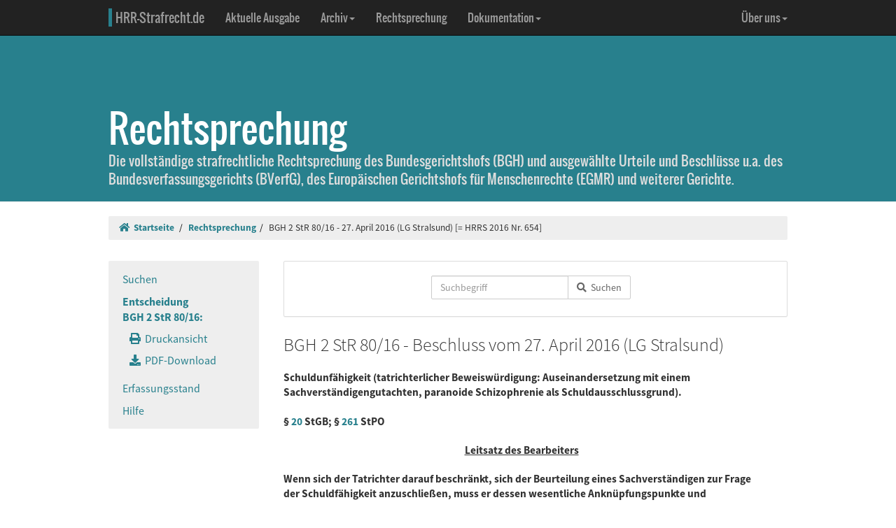

--- FILE ---
content_type: text/html; charset=UTF-8
request_url: https://www.hrr-strafrecht.de/hrr/2/16/2-80-16.php
body_size: 7951
content:
<!DOCTYPE html>
<html lang="de">
<head>
	<meta name="viewport" content="width=device-width, initial-scale=1.0" />
	<meta http-equiv="Content-Type" content="text/html;charset=UTF-8">
	<link rel="canonical" href="https://www.hrr-strafrecht.de/hrr/2/16/2-80-16.php" />
	<title>BGH 2 StR 80/16 - 27. April 2016 (LG Stralsund)  &middot; hrr-strafrecht.de</title>
	<meta name="keywords" content="Schuldunfähigkeit tatrichterlicher Beweiswürdigung: Auseinandersetzung mit einem Sachverständigengutachten, paranoide Schizophrenie als Schuldausschlussgrund." />
	<!-- Bootstrap -->
	<link href="/hrr/_css/bootstrap.min.css" rel="stylesheet" type="text/css" />
	<!-- Eigene Anpassungen -->
	<link href="/hrr/_css/jquery-ui.min.css" rel="stylesheet" type="text/css" />
	<link href="/hrr/_css/hrrs.min.css" rel="stylesheet" type="text/css" />
	<link href="/favicon.ico" rel="shortcut icon" />
	<link href="/hrr/rss.php" rel="alternate" type="application/rss+xml" title="Aktuelle News von hrr-strafrecht.de" />
</head>
<body data-spy="scroll" data-target="#seitennavigation">
<header class="navbar navbar-default navbar-inverse navbar-static-top" role="navigation">
	<div class="container">
	<!-- Brand and toggle get grouped for better mobile display -->
		<div class="navbar-header">
			<button type="button" class="navbar-toggle" data-toggle="collapse" data-target="#navbar-main">
			<span class="sr-only">Navigation ausblenden</span>
			<span class="icon-bar"></span>
			<span class="icon-bar"></span>
			<span class="icon-bar"></span>
			</button>
			<a class="navbar-brand" href="/hrr/"><span style="border-left: 5px solid #28808d; padding-left: 5px">HRR-Strafrecht.de</span></a>
		</div>
		<!-- Collect the nav links, forms, and other content for toggling -->
		<div class="collapse navbar-collapse" id="navbar-main">
			<ul class="nav navbar-nav">
				<li><a href="/hrr/archiv/aktuell.php">Aktuelle Ausgabe</a></li>
				<li class="dropdown">
				  <a href="#" class="dropdown-toggle" data-toggle="dropdown">Archiv<b class="caret"></b></a>
				  <ul class="dropdown-menu">
					<li><a href="/hrr/archiv/">Übersicht</a></li>
					<li class="divider"></li>
					<li><a href="/hrr/archiv/ausgaben.php">HRRS-Ausgaben</a></li>
					<li><a href="/hrr/archiv/aufsaetze.php">Aufsätze und Anmerkungen (mit Volltextsuche)</a></li>
					<li><a href="/hrr/archiv/index.php#monographien">Monographien</a></li>
					</ul>
				</li>
				<li><a href="/hrr/db/">Rechtsprechung</a></li>
				<li class="dropdown">
				  <a href="#" class="dropdown-toggle" data-toggle="dropdown">Dokumentation<b class="caret"></b></a>
				  <ul class="dropdown-menu">
					<li><a href="/hrr/doku/">Die Idee</a></li>
					<li class="divider"></li>
					<li><a href="/hrr/doku/verfahren.php">Verfahrensdokumentationen</a></li>
					<li><a href="/hrr/doku/einzeldokumente.php">Einzeldokumente</a></li>
					</ul>
				</li>
			</ul>
			<ul class="nav navbar-nav navbar-right">
				<li class="dropdown">
				  <a href="#" class="dropdown-toggle" data-toggle="dropdown">Über uns<b class="caret"></b></a>
				  <ul class="dropdown-menu">
					<li><a href="/hrr/ueber/">Unser Konzept</a></li>
					<li><a href="/hrr/ueber/unterstuetzen.php">HRRS unterstützen</a></li>
					<li class="divider"></li>
					<li><a href="/hrr/ueber/hrrs-zitieren.php">HRRS zitieren</a></li>
					<li><a href="/hrr/ueber/publizieren.php">Publizieren</a></li>
					<li><a href="/hrr/ueber/redaktionelle-richtlinien.php">Redaktionelle Richtlinien</a></li>
					<li><a href="/hrr/ueber/redaktion.php">Redaktion</a></li>
					<li class="divider"></li>
					<li><a href="/hrr/ueber/kontakt.php">Kontakt</a></li>
					<li><a href="/hrr/ueber/impressum.php">Impressum</a></li>
					<li><a href="/hrr/ueber/privacy.php">Datenschutz</a></li>
					</ul>
				</li>
			</ul>
		</div>
	</div>
</header>
<div class="page-header hidden-print">
    <div class="container">
        <h1><br />Rechtsprechung <small class="visible-print">(hrr-strafrecht.de)</small></h1>
		<p>Die vollständige strafrechtliche Rechtsprechung des Bundesgerichtshofs (BGH) und ausgewählte Urteile und Beschlüsse u.a. des Bundesverfassungsgerichts (BVerfG), des Europäischen Gerichtshofs für Menschenrechte (EGMR) und weiterer Gerichte.</p>
    </div>
</div>

<div class="container hidden-print">
	<ol class="breadcrumb">
		<li><a href="/hrr/"><i class="fas fa-home"></i>&nbsp;&nbsp;Startseite</a></li>
	<li><a href="/hrr/db/index.php" title="Rechtsprechungssuche">Rechtsprechung</a></li><li>BGH 2 StR 80/16 - 27. April 2016 (LG Stralsund)  [= HRRS 2016 Nr. 654]</li>	</ol>
</div>

<div class="container docs-container">
	<div class="row">
	<div class="col-md-3">
		<div class="sidebar hidden-print" role="complementary">
			<ul class="nav sidenav affix-top" data-spy="affix" data-offset-top="325" id="seitennavigation">
						<li><a href="/hrr/db/index.php" target="_parent" title="Suchseite">Suchen</a></li>
			<li class="active"><a href="/hrr/2/16/2-80-16.php" target="_parent">Entscheidung<br />BGH 2 StR 80/16:</a>
			<ul class="nav">
				<li><a href="/hrr/2/16/2-80-16.php?view=print" title="Druckfähige Version anzeigen."><i class="fas fa-print"></i>&nbsp;&nbsp;Druckansicht</a></li>
				<li><a href="https://www.hrr-strafrecht.de/hrr/2/16/2-80-16.pdf" target="_parent" title="Entscheidung als PDF-Datei herunterladen..."><i class="fas fa-download"></i>&nbsp;&nbsp;PDF-Download</a></li>				</ul></li>
				<li><a href="/hrr/db/status.php" target="_parent" title="Den Erfassungsstand der Datenbank anzeigen...">Erfassungsstand</a></li>
				<li><a href="/hrr/db/hilfe.php" target="_parent" title="Hilfe zur Datenbankabfrage...">Hilfe</a></li>
			</ul>
		</div>
	</div>

<!-- Inhalt -->
<div class="col-md-9" id="inhalt_es">

<!-- Suchformular -->
<div class="panel panel-default entschform hidden-print">
<form method="get" action="/hrr/db/abfrage.php" class="form-inline" role="form">
	<input type="hidden" name="verknuepfung" value="und" />
	<input type="hidden" name="sortieren" value="relevanz" />
	<input type="hidden" name="sortrichtung" value="ab" />
	<input type="hidden" name="leitsatz" value="nein" />
	<div class="form-group entschinput">
		<div class="input-group">
			<input type="text" id="entschvolltext" name="volltext" class="form-control" placeholder="Suchbegriff" />
			<span class="input-group-btn">
				<button class="btn btn-default" type="submit"><i class="fas fa-search"></i>&nbsp;&nbsp;Suchen</button>
			</span>
		</div>
	</div>
	<div class="form-group" style="margin-left:10px">
	<div class="checkbox">
					</div>
	</div>
</form>
</div>

<!-- Kopf für Druckversion -->
<div id="druck_kopf" class="visible-print">
    <h1>hrr-strafrecht.de - Rechtsprechungsübersicht</h1>
    <hr class="linie" />
    <p><b>HRRS-Nummer:</b> HRRS 2016 Nr. 654</p>    <p><b>Bearbeiter:</b> Christoph Henckel/Karsten Gaede</p>
    <p><b>Zitiervorschlag:</b> BGH, 2 StR 80/16, Beschluss v. 27.04.2016, HRRS 2016 Nr. 654</p>
    <hr class="linie" />
</div>




<h2>BGH 2 StR 80/16 - Beschluss vom 27. April 2016 (LG Stralsund) </h2>

<h3>Schuldunfähigkeit (tatrichterlicher Beweiswürdigung: Auseinandersetzung mit einem Sachverständigengutachten, paranoide Schizophrenie als Schuldausschlussgrund).
<br />
<br />
§ <a href="http://dejure.org/gesetze/StGB/20.html" class="tooltip" title="dejure.org:|&sect; 20 StGB: Schuldunf&auml;higkeit wegen seelischer St&ouml;rungen">20</a> StGB; § <a href="http://dejure.org/gesetze/StPO/261.html" class="tooltip" title="dejure.org:|&sect; 261 StPO: Grundsatz der freien richterlichen Beweisw&uuml;rdigung">261</a> StPO</h3>

<h3 class="zu">Leitsatz des Bearbeiters</h3>

<h3>Wenn sich der Tatrichter darauf beschränkt, sich der Beurteilung eines Sachverständigen zur Frage der Schuldfähigkeit anzuschließen, muss er dessen wesentliche Anknüpfungspunkte und Darlegungen im Urteil so wiedergeben, wie dies zum Verständnis des Gutachtens und zur Beurteilung seiner Schlüssigkeit erforderlich ist (st. Rspr.). Dies gilt auch in Fällen paranoider Schizophrenie. Allein die Diagnose einer solchen Erkrankung führt für sich genommen noch nicht zur Feststellung einer generellen oder zumindest längere Zeiträume überdauernden gesicherten erheblichen Beeinträchtigung der Schuldfähigkeit (vgl. BGH <a href="http://dejure.org/dienste/vernetzung/rechtsprechung?Text=NStZ-RR%202012,%20239" class="tooltip" title="dejure.org:|NStZ-RR 2012, 239 (2 zugeordnete Entscheidungen)">NStZ-RR 2012, 239</a>). Erforderlich ist vielmehr die Feststellung eines akuten Schubs der Erkrankung sowie die konkretisierende Darlegung, in welcher Weise sich die festgestellte psychische Störung bei Begehung der jeweiligen Tat auf die Handlungsmöglichkeiten des Angeklagten in der konkreten Tatsituation und damit auf seine Einsichts- oder Steuerungsfähigkeit ausgewirkt hat (vgl. BGH NStZ- RR 2012, 306, 307).</h3>

<h3 class="zu">Entscheidungstenor</h3>

<blockquote>Auf die Revision des Angeklagten wird das Urteil des Landgerichts Stralsund vom 16. November 2015 mit den Feststellungen aufgehoben; die Feststellungen zum objektiven Tatgeschehen bleiben jedoch aufrechterhalten.
<br />
<br />
Im Umfang der Aufhebung wird die Sache zu neuer Verhandlung und Entscheidung, auch über die Kosten des Rechtsmittels, an eine andere Strafkammer des Landgerichts zurückverwiesen.
<br />
<br />
Die weitergehende Revision wird verworfen.</blockquote>

<h3 class="zu">Gründe</h3>

<div class="rn"><a id="1">1</a></div>

<p>Das Landgericht hat den Angeklagten freigesprochen und seine Unterbringung in einem psychiatrischen Krankenhaus angeordnet. Hiergegen richtet sich seine auf die Sachrüge gestützte Revision. Das Rechtsmittel hat in dem aus der Beschlussformel ersichtlichen Umfang Erfolg; im Übrigen ist es unbegründet im Sinne des § <a href="http://dejure.org/gesetze/StPO/349.html" class="tooltip" title="dejure.org:|&sect; 349 StPO: Entscheidung ohne Hauptverhandlung durch Beschluss">349</a> Abs. 2 StPO.</p>

<h3>I.</h3>

<div class="rn"><a id="2">2</a></div>

<p>Nach den Feststellungen des Landgerichts trat der an einer paranoiden Schizophrenie leidende Angeklagte in der Zeit vom 5. Oktober 2014 bis 10. Januar 2015 wie folgt in Erscheinung: Weil er Hunger und Durst hatte, bestellte er in einem Restaurant Essen und Trinken, obwohl er nicht über ausreichende Barmittel verfügte (Fall 1); darüber hinaus entwendete er eine Spendenkasse, die in einer Apotheke aufgestellt war (Fall 2), sowie ein Paket Wurst und Fleisch aus dem Einkaufsbeutel einer Passantin (Fall 4). In drei Fällen drang der Angeklagte in die Wohnung eines Nachbarn ein, um sich dort mit einem Verlängerungskabel Strom zu verschaffen, weil die Stromzufuhr in seiner eigenen Wohnung gesperrt war (Fälle 5, 6 und 8). In einem weiteren Fall drang er in die Wohnung eines ihm Unbekannten ein, um dort zu übernachten. Weil ihm dies versagt wurde, zerschlug er eine Tasse (Fall 3). In zwei Fällen verschaffte sich der Angeklagte Zutritt zu einer Klinik, um sich Medikamente bzw. Vitaminaufbaupräparate zu verschaffen, wobei er einmal den Wachtdienst täuschte (er sei „under cover“ unterwegs) und ein anderes Mal durch das Fenster in das Gebäude kletterte (Fälle 7 und 11). Der Angeklagte wurde schließlich bei dem Versuch, in einem Supermarkt Batterien zu entwenden, festgehalten. Dem Polizeibeamten, dem er übergeben wurde, ergriff er am Arm und stieß ihn weg, weil er sich nicht durchsuchen lassen wollte (Fall 9 und 10).</p>

<div class="rn"><a id="3">3</a></div>

<p>Das sachverständig beratene Landgericht hat angenommen, dass der Angeklagte in allen Fällen ohne Schuld gehandelt habe. Aufgrund seiner schwerwiegenden Erkrankung sei sicher von einer erheblich verminderten Steuerungsfähigkeit zu den Tatzeitpunkten auszugehen. Nicht ausschließbar sei die Steuerungsfähigkeit im gesamten Tatzeitraum auch aufgehoben gewesen. Zwar wiesen die Umstände der Tatbegehung nicht in allen Fällen auf eine akute psychotische Phase hin. Aufgrund des engen zeitlichen Zusammenhangs der Taten sei es jedoch nicht möglich, die Schuldfähigkeit des Angeklagten von Tat zu Tat differenziert zu beurteilen, weshalb zu seinen Gunsten davon auszugehen sei, dass er sich im gesamten Tatzeitraum in einer psychotischen Krankheitsphase befunden habe.</p>

<h3>II.</h3>

<div class="rn"><a id="4">4</a></div>

<p>1. Die Voraussetzungen des § <a href="http://dejure.org/gesetze/StGB/63.html" class="tooltip" title="dejure.org:|&sect; 63 StGB: Unterbringung in einem psychiatrischen Krankenhaus">63</a> StGB werden durch die Urteilsfeststellungen nicht hinreichend belegt. Das Landgericht hat schon nicht hinreichend dargelegt, dass der Angeklagte bei Begehung der Anlasstaten sicher erheblich vermindert schuldfähig im Sinne des § <a href="http://dejure.org/gesetze/StGB/21.html" class="tooltip" title="dejure.org:|&sect; 21 StGB: Verminderte Schuldf&auml;higkeit">21</a> StGB war.</p>

<div class="rn"><a id="5">5</a></div>

<p>a) Die grundsätzlich unbefristete Unterbringung in einem psychiatrischen Krankenhaus gemäß § <a href="http://dejure.org/gesetze/StGB/63.html" class="tooltip" title="dejure.org:|&sect; 63 StGB: Unterbringung in einem psychiatrischen Krankenhaus">63</a> StGB ist eine außerordentlich belastende Maßnahme, die einen besonders gravierenden Eingriff in die Rechte des Betroffenen darstellt. Sie setzt zunächst voraus, dass zweifelsfrei feststeht, dass der Unterzubringende bei der Begehung der Anlasstat aufgrund eines psychischen Defekts schuldunfähig (§ <a href="http://dejure.org/gesetze/StGB/20.html" class="tooltip" title="dejure.org:|&sect; 20 StGB: Schuldunf&auml;higkeit wegen seelischer St&ouml;rungen">20</a> StGB) oder vermindert schuldfähig (§ <a href="http://dejure.org/gesetze/StGB/21.html" class="tooltip" title="dejure.org:|&sect; 21 StGB: Verminderte Schuldf&auml;higkeit">21</a> StGB) war und die Tatbegehung hierauf beruht. Hierfür muss vom Tatrichter im Einzelnen dargelegt werden, wie sich die festgestellte, einem Merkmal von §§ <a href="http://dejure.org/gesetze/StGB/20.html" class="tooltip" title="dejure.org:|&sect; 20 StGB: Schuldunf&auml;higkeit wegen seelischer St&ouml;rungen">20</a>, <a href="http://dejure.org/gesetze/StGB/21.html" class="tooltip" title="dejure.org:|&sect; 21 StGB: Verminderte Schuldf&auml;higkeit">21</a> StGB unterfallende Erkrankung in der konkreten Tatsituation auf die Einsichts- oder die Steuerungsfähigkeit ausgewirkt hat und warum die Anlasstat auf den entsprechenden psychischen Zustand zurückzuführen ist (vgl. BGH, Beschluss vom 10. November 2015 - <a href="/hrr/1/15/1-265-15.php" class="tooltip" title="BGH v. 10.11.2015 - 1&nbsp;StR&nbsp;265/15:|Anordnung der Unterbringung in einem psychiatrischen Krankenhaus (Voraussetzungen).">1&nbsp;StR&nbsp;265/15</a>, <a href="http://dejure.org/dienste/vernetzung/rechtsprechung?Text=NStZ-RR%202016,%2076" class="tooltip" title="dejure.org:|BGH, 10.11.2015 - 1 StR 265/15">NStZ-RR 2016, 76</a> mwN).</p>

<div class="rn"><a id="6">6</a></div>

<p>Wenn sich der Tatrichter - wie hier - darauf beschränkt, sich der Beurteilung eines Sachverständigen zur Frage der Schuldfähigkeit anzuschließen, muss er dessen wesentliche Anknüpfungspunkte und Darlegungen im Urteil so wiedergeben, wie dies zum Verständnis des Gutachtens und zur Beurteilung seiner Schlüssigkeit erforderlich ist (st. Rspr.; vgl. BGH, Beschluss vom 17. Juni 2014 - <a href="/hrr/4/14/4-171-14.php" class="tooltip" title="BGH v. 17.06.2014 - 4&nbsp;StR&nbsp;171/14:|Anordnung der Unterbringung in einem psychiatrischen Krankenhaus (Anforderungen an die Urteilsbegründung: Verweis auf e...">4&nbsp;StR&nbsp;171/14</a>, <a href="http://dejure.org/dienste/vernetzung/rechtsprechung?Text=NStZ-RR%202014,%20305" class="tooltip" title="dejure.org:|NStZ-RR 2014, 305 (3 zugeordnete Entscheidungen)">NStZ-RR 2014, 305</a>, 306 mwN). Dies gilt auch in Fällen paranoider Schizophrenie. Allein die Diagnose einer solchen Erkrankung führt für sich genommen noch nicht zur Feststellung einer generellen oder zumindest längere Zeiträume überdauernden gesicherten erheblichen Beeinträchtigung der Schuldfähigkeit (vgl. auch BGH, Beschlüsse vom 24. April 2012 - <a href="/hrr/5/12/5-150-12.php" class="tooltip" title="BGH v. 24.04.2012 - 5&nbsp;StR&nbsp;150/12:|Anforderungen an die tatrichterliche Auseinandersetzung mit der Befundanalyse eines Sachverständigen bei der Anordnung ...">5&nbsp;StR&nbsp;150/12</a>, <a href="http://dejure.org/dienste/vernetzung/rechtsprechung?Text=NStZ-RR%202012,%20239" class="tooltip" title="dejure.org:|NStZ-RR 2012, 239 (2 zugeordnete Entscheidungen)">NStZ-RR 2012, 239</a>; vom 17. Juni 2014 - <a href="/hrr/4/14/4-171-14.php" class="tooltip" title="BGH v. 17.06.2014 - 4&nbsp;StR&nbsp;171/14:|Anordnung der Unterbringung in einem psychiatrischen Krankenhaus (Anforderungen an die Urteilsbegründung: Verweis auf e...">4&nbsp;StR&nbsp;171/14</a>, <a href="http://dejure.org/dienste/vernetzung/rechtsprechung?Text=NStZ-RR%202014,%20305" class="tooltip" title="dejure.org:|NStZ-RR 2014, 305 (3 zugeordnete Entscheidungen)">NStZ-RR 2014, 305</a>, 306 mwN). Erforderlich ist vielmehr die Feststellung eines akuten Schubs der Erkrankung sowie die konkretisierende Darlegung, in welcher Weise sich die festgestellte psychische Störung bei Begehung der jeweiligen Tat auf die Handlungsmöglichkeiten des Angeklagten in der konkreten Tatsituation und damit auf seine Einsichts- oder Steuerungsfähigkeit ausgewirkt hat (Senat, Beschluss vom 29. Mai 2012 - <a href="/hrr/2/12/2-139-12.php" class="tooltip" title="BGH v. 29.05.2012 - 2&nbsp;StR&nbsp;139/12:|Anforderungen an die Begründung der Schuldunfähigkeit bzw. verminderten Schuldfähigkeit (Darlegung; Bezugnahme auf Sa...">2&nbsp;StR&nbsp;139/12</a>, NStZ- RR 2012, 306, 307; Beschluss vom 27. Januar 2016 - <a href="/hrr/2/15/2-314-15.php" class="tooltip" title="BGH v. 27.01.2016 - 2&nbsp;StR&nbsp;314/15:|Schuldunfähigkeit (Anforderungen an die Darstellung im Urteil: Sachverständigengutachten, konkrete Auswirkung einer ps...">2&nbsp;StR&nbsp;314/15</a>).</p>

<div class="rn"><a id="7">7</a></div>

<p>b) Diesen Anforderungen wird das angefochtene Urteil nicht gerecht. Es fehlt eine nähere Darlegung des Einflusses des diagnostizierten Störungsbildes auf die Handlungsmöglichkeiten des Angeklagten in den jeweils konkreten Tatsituationen. Die Strafkammer schließt sich insoweit lediglich der Beurteilung des Sachverständigen an, ohne dessen dafür wesentlichen Anknüpfungs- und Befundtatsachen im Urteil so wiederzugeben, wie es zum Verständnis des Gutachtens und zur Beurteilung seiner Schlüssigkeit erforderlich wäre (vgl. BGH, Beschluss vom 14. April 2010 - <a href="/hrr/5/10/5-123-10.php" class="tooltip" title="BGH v. 14.04.2010 - 5&nbsp;StR&nbsp;123/10:|Unterbringung in einem psychiatrischen Krankenhaus; Beweiswürdigung; psychiatrisches Gutachten (Wiedergabe in den Urtei...">5&nbsp;StR&nbsp;123/10</a> mwN). Die Annahme, dass es sich bei der Erkrankung des Angeklagten um einen „überdauernden Zustand“ handele und nicht - wie es sonst bei paranoiden Psychosen aus dem schizophrenen Formenkreis regelmäßig der Fall ist - um eine nur schubweise auftretende Erkrankung, ist ebenso wenig durch Tatsachen belegt, wie eine in subakuten Zuständen möglicherweise überdauernd bestehende erheblich verminderte Steuerungsfähigkeit (vgl. BGH, Beschluss vom 17. Februar 2016 - <a href="/hrr/2/15/2-545-15.php" class="tooltip" title="BGH v. 17.02.2016 - 2&nbsp;StR&nbsp;545/15:|Schuldunfähigkeit (Anforderungen an die Darstellung im Urteil: Sachverständigengutachten, konkrete Auswirkung einer ps...">2&nbsp;StR&nbsp;545/15</a>; Müller-Isberner/Eusterschulte in Venzlaff/Foerster/Dreßing/Habermeyer, Psychiatrische Begutachtung, 6. Aufl., S. 227, 236).</p>

<div class="rn"><a id="8">8</a></div>

<p>Auch aus dem Gesamtzusammenhang der Urteilsgründe ergeben sich insoweit keine hinreichenden Anhaltspunkte. Die festgestellten Taten des Angeklagten weisen - wovon auch das Landgericht ausgegangen ist - nur teilweise besondere Umstände auf, die auf einen akuten Krankheitsschub hindeuten können. Auch soweit das Landgericht an anderer Stelle ausgeführt hat, die Taten seien auf „krankheitsbedingte Fehlwahrnehmungen“ des Angeklagten zurückzuführen, der sich zur „Befriedigung seiner Grundbedürfnisse“ (Nahrung, Strom, Arzneimittel) „zu Diebstahlshandlungen gerechtfertigt“ sehe, wird der spezifische Zusammenhang zwischen der Erkrankung und den einzelnen Taten nicht hinreichend belegt. Denn ungeachtet dessen, dass diese Erwägung eher auf einen Ausschluss der Unrechtseinsicht hinweist, erscheint das Handeln des Angeklagten zum Zwecke der Bedürfnisbefriedigung auch ohne Fehlwahrnehmung rational nachvollziehbar.</p>

<div class="rn"><a id="9">9</a></div>

<p>2. Die Sache bedarf deshalb im Umfang der Aufhebung neuer Verhandlung und Entscheidung. Der Senat war durch den Umstand, dass allein der Angeklagte Revision eingelegt hat, nicht gehindert, auch den Freispruch aufzuheben (§ <a href="http://dejure.org/gesetze/StPO/358.html" class="tooltip" title="dejure.org:|&sect; 358 StPO: Bindung des Tatgerichts; Verbot der Schlechterstellung">358</a> Abs. 2 Satz 2 StPO; vgl. BGH, Beschluss vom 14. September 2010 - <a href="/hrr/5/10/5-229-10.php" class="tooltip" title="BGH v. 14.09.2010 - 5&nbsp;StR&nbsp;229/10:|Unterbringung in einem psychiatrischen Krankenhaus (Gefährlichkeitsprognose; Feststellung eines länger dauernden, nich...">5&nbsp;StR&nbsp;229/10</a>, <a href="http://dejure.org/dienste/vernetzung/rechtsprechung?Text=StraFo%202011,%2055" class="tooltip" title="dejure.org:|StraFo 2011, 55 (2 zugeordnete Entscheidungen)">StraFo 2011, 55</a> mwN). Von der Aufhebung nicht betroffen sind jedoch die Feststellungen zum objektiven Tatgeschehen, die deshalb bestehen bleiben. Die diesen Feststellungen zugrundeliegende Beweiswürdigung weist keinen Rechtsfehler auf (§ <a href="http://dejure.org/gesetze/StPO/353.html" class="tooltip" title="dejure.org:|&sect; 353 StPO: Aufhebung des Urteils und der Feststellungen">353</a> Abs. 2 StPO). Insoweit war die Revision zu verwerfen. Das neue Tatgericht kann ergänzende Feststellungen treffen, die den bisherigen nicht widersprechen.</p>

<div class="col-xs-offset-4 col-md-offset-4"><p class="text-right"><small><b>HRRS-Nummer:</b> HRRS 2016 Nr. 654</small></p>

<p class="text-right"><small><b>Bearbeiter:</b> Christoph Henckel/Karsten Gaede</small></p>

</div>	</div>
	</div>
</div>

<footer class="hidden-print">
<div class="container">
	<div class="row">
		<div class="col-md-8">
			<div class="form-group">
				<a class="btn btn-default" style="width:110px; text-align:left;font-size: 1em;padding:3px 10px 3px 10px;margin-right:10px" href="https://facebook.com/sharer/sharer.php?u=www.hrr-strafrecht.de/hrr/2/16/2-80-16.php">
					<i class="fab fa-facebook" style="color:#3b5998;"></i>&nbsp;&nbsp;<b>teilen</b>
				</a>
				<a class="btn btn-default" style="width:110px; text-align:left;font-size: 1em;padding:3px 10px 3px 10px;margin-right:10px" href="https://www.linkedin.com/shareArticle?mini=true&url=www.hrr-strafrecht.de/hrr/2/16/2-80-16.php">
					<i class="fab fa-linkedin" style="color:#0e76a8;"></i>&nbsp;&nbsp;<b>teilen</b>
				</a>
				<a class="btn btn-default" style="width:110px; text-align:left;font-size: 1em; padding:3px 10px 3px 10px;margin-right:10px" href="https://www.xing.com/spi/shares/new?url=www.hrr-strafrecht.de/hrr/2/16/2-80-16.php">
					<i class="fab fa-xing" style="color:#126567;"></i>&nbsp;&nbsp;<b>teilen</b>
				</a>
			</div>
		</div>
		<div class="col-md-8">
			<p><small>Ein Service der <a href="http://www.strate.net/">Rechtsanwaltskanzlei Strate und Kollegen</a>, Hamburg.</small></p>
			<p><small><a href="/hrr/ueber/impressum.php">Impressum</a> &middot; <a href="/hrr/ueber/kontakt.php">Kontakt</a> &middot; <a href="/hrr/ueber/privacy.php">Datenschutz</a></small></p>
		</div>
	</div>
</div>
</footer>



<script src="/hrr/_js/jquery.js" type="text/javascript"></script>
<!-- Bootstrap selbst konfiguriert ohne Tooltip -->
<script src="/hrr/_js/bootstrap.min.js" type="text/javascript"></script>
<script src="/hrr/_js/hrrs.min.js" type="text/javascript"></script>
<script src="/hrr/_js/jquery-ui.min.js" type="text/javascript"></script>
<script type="text/javascript">
    $(function() {
		AutoWort( '#frontvolltext', 'frontent', $( "#frontvolltext" ).width() + 30 );
		AutoWort( '#frontaufsatz', 'frontauf', $( "#frontaufsatz" ).width() + 30 );
		AutoWort( '#erwvolltext', 'ent', $( "#erwvolltext" ).width() + 30 );
		AutoWort( '#erwkurzbeschreibung', 'ent', $( "#erwkurzbeschreibung" ).width() + 30 );
		AutoWort( '#erwnorm', 'entnorm', $( "#erwnorm" ).width() + 30 );
		AutoWort( '#erwaz', 'entaz', $( "#erwaz" ).width() + 30 );
		AutoWort( '#stvolltext', 'ent', $( "#stvolltext" ).width() + 30 );
		AutoWort( '#entschvolltext', 'ent', $( "#entschvolltext" ).width() + 30 );
		AutoWort( '#aufsatz', 'auf', $( "#aufsatz" ).width() + 30 );
		DateFormat( "#datvon", "#datbis", "minDate" );
		DateFormat( "#datbis", "#datvon", "maxDate" );
		$( document ).tooltip({ items: "[title]", content: function() { var element = $( this ); if ( element.is( "a" ) && element.hasClass("tooltip")) { $txttip = element.attr( "title" ).split("|"); return '<a href="javascript:$(\'.ipadTooltip\').tooltip(\'close\')" class="ipadTooltip"><strong style="background:#0c6f7e; color:#fff; padding:3pt; border-radius:2px; display:block">' + $txttip[0] + '</strong>' + '<div style="padding:3pt; color:#333;">' + $txttip[1] + '</div></a>'; } } });
    });
</script>
<!-- Matomo -->
<script>
  var _paq = window._paq = window._paq || [];
  /* tracker methods like "setCustomDimension" should be called before "trackPageView" */
  _paq.push(["setCookieDomain", "*.www.hrr-strafrecht.de"]);
  _paq.push(["setDomains", ["*.www.hrr-strafrecht.de"]]);
  _paq.push(['trackPageView']);
  _paq.push(['enableLinkTracking']);
  (function() {
    var u="https://statistik.hrr-strafrecht.de/";
    _paq.push(['setTrackerUrl', u+'matomo.php']);
    _paq.push(['setSiteId', '3']);
    var d=document, g=d.createElement('script'), s=d.getElementsByTagName('script')[0];
    g.async=true; g.src=u+'matomo.js'; s.parentNode.insertBefore(g,s);
  })();
</script>
<noscript><p><img src="https://statistik.hrr-strafrecht.de/matomo.php?idsite=3&amp;rec=1" style="border:0;" alt="" /></p></noscript>
<!-- End Matomo Code -->
</body>
</html>

